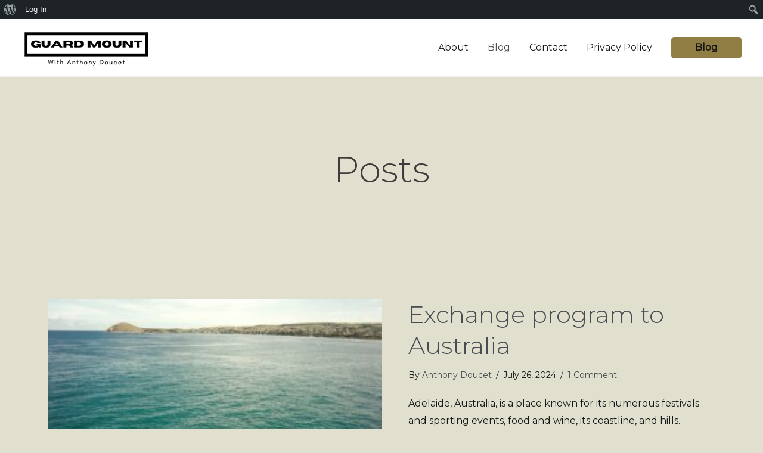

--- FILE ---
content_type: text/html; charset=UTF-8
request_url: https://guardmount.com/blog/
body_size: 16903
content:
<!DOCTYPE html>
<html lang="en-US">
<head>
<meta charset="UTF-8">
<meta name="viewport" content="width=device-width, initial-scale=1">
<link rel="profile" href="https://gmpg.org/xfn/11">

<meta name='robots' content='index, follow, max-image-preview:large, max-snippet:-1, max-video-preview:-1' />

	<!-- This site is optimized with the Yoast SEO plugin v24.1 - https://yoast.com/wordpress/plugins/seo/ -->
	<title>Blog - GuardMount With Anthony Doucet</title>
	<link rel="canonical" href="https://guardmount.com/blog/" class="yoast-seo-meta-tag" />
	<link rel="next" href="https://guardmount.com/blog/page/2/" class="yoast-seo-meta-tag" />
	<meta property="og:locale" content="en_US" class="yoast-seo-meta-tag" />
	<meta property="og:type" content="article" class="yoast-seo-meta-tag" />
	<meta property="og:title" content="Blog - GuardMount With Anthony Doucet" class="yoast-seo-meta-tag" />
	<meta property="og:description" content="Leaders of Leaders One of the biggest goals of a leader is to train and develop other leaders. This goal ultimately creates a culture that coaches and develops people to achieve their goals. Effective leaders know how to accomplish task, meet deadlines, and/or mission sets, while at the same time taking care of their people. &hellip; Exchange program to Australia Read More &raquo;" class="yoast-seo-meta-tag" />
	<meta property="og:url" content="https://guardmount.com/blog/" class="yoast-seo-meta-tag" />
	<meta property="og:site_name" content="GuardMount With Anthony Doucet" class="yoast-seo-meta-tag" />
	<meta property="og:image" content="https://guardmount.com/wp-content/uploads/2020/05/Riechert-and-I-.jpg" class="yoast-seo-meta-tag" />
	<meta property="og:image:width" content="469" class="yoast-seo-meta-tag" />
	<meta property="og:image:height" content="352" class="yoast-seo-meta-tag" />
	<meta property="og:image:type" content="image/jpeg" class="yoast-seo-meta-tag" />
	<meta name="twitter:card" content="summary_large_image" class="yoast-seo-meta-tag" />
	<script type="application/ld+json" class="yoast-schema-graph">{"@context":"https://schema.org","@graph":[{"@type":["WebPage","CollectionPage"],"@id":"https://guardmount.com/blog/","url":"https://guardmount.com/blog/","name":"Blog - GuardMount With Anthony Doucet","isPartOf":{"@id":"https://guardmount.com/#website"},"datePublished":"2020-08-21T12:40:39+00:00","dateModified":"2020-12-19T16:10:39+00:00","breadcrumb":{"@id":"https://guardmount.com/blog/#breadcrumb"},"inLanguage":"en-US"},{"@type":"BreadcrumbList","@id":"https://guardmount.com/blog/#breadcrumb","itemListElement":[{"@type":"ListItem","position":1,"name":"Home","item":"https://guardmount.com/"},{"@type":"ListItem","position":2,"name":"Blog"}]},{"@type":"WebSite","@id":"https://guardmount.com/#website","url":"https://guardmount.com/","name":"GuardMount With Anthony Doucet","description":"No-Limit Mindset","publisher":{"@id":"https://guardmount.com/#organization"},"potentialAction":[{"@type":"SearchAction","target":{"@type":"EntryPoint","urlTemplate":"https://guardmount.com/?s={search_term_string}"},"query-input":{"@type":"PropertyValueSpecification","valueRequired":true,"valueName":"search_term_string"}}],"inLanguage":"en-US"},{"@type":"Organization","@id":"https://guardmount.com/#organization","name":"GuardMount With Anthony Doucet","url":"https://guardmount.com/","logo":{"@type":"ImageObject","inLanguage":"en-US","@id":"https://guardmount.com/#/schema/logo/image/","url":"https://guardmount.com/wp-content/uploads/2020/08/Guard-Mount-logo-black-250px.png","contentUrl":"https://guardmount.com/wp-content/uploads/2020/08/Guard-Mount-logo-black-250px.png","width":250,"height":62,"caption":"GuardMount With Anthony Doucet"},"image":{"@id":"https://guardmount.com/#/schema/logo/image/"}}]}</script>
	<!-- / Yoast SEO plugin. -->


<link rel='dns-prefetch' href='//fonts.googleapis.com' />
<link rel="alternate" type="application/rss+xml" title="GuardMount With Anthony Doucet &raquo; Feed" href="https://guardmount.com/feed/" />
<link rel="alternate" type="application/rss+xml" title="GuardMount With Anthony Doucet &raquo; Comments Feed" href="https://guardmount.com/comments/feed/" />
<style id='wp-img-auto-sizes-contain-inline-css'>
img:is([sizes=auto i],[sizes^="auto," i]){contain-intrinsic-size:3000px 1500px}
/*# sourceURL=wp-img-auto-sizes-contain-inline-css */
</style>
<link rel='stylesheet' id='dashicons-css' href='https://guardmount.com/wp-includes/css/dashicons.min.css?ver=6.9' media='all' />
<link rel='stylesheet' id='admin-bar-css' href='https://guardmount.com/wp-includes/css/admin-bar.min.css?ver=6.9' media='all' />
<style id='admin-bar-inline-css'>

		@media screen { html { margin-top: 32px !important; } }
		@media screen and ( max-width: 782px ) { html { margin-top: 46px !important; } }
	
@media print { #wpadminbar { display:none; } }
#wp-admin-bar-fl-builder-frontend-edit-link .ab-icon:before { content: "\f116" !important; top: 2px; margin-right: 3px; }
/*# sourceURL=admin-bar-inline-css */
</style>
<link rel='stylesheet' id='astra-theme-css-css' href='https://guardmount.com/wp-content/themes/astra/assets/css/minified/style.min.css?ver=3.2.0' media='all' />
<style id='astra-theme-css-inline-css'>
html{font-size:100%;}a,.page-title{color:#474e53;}a:hover,a:focus{color:#000000;}body,button,input,select,textarea,.ast-button,.ast-custom-button{font-family:'Montserrat',sans-serif;font-weight:400;font-size:16px;font-size:1rem;}blockquote{color:#000000;}h1,.entry-content h1,.entry-content h1 a,h2,.entry-content h2,.entry-content h2 a,h3,.entry-content h3,.entry-content h3 a,h4,.entry-content h4,.entry-content h4 a,h5,.entry-content h5,.entry-content h5 a,h6,.entry-content h6,.entry-content h6 a,.site-title,.site-title a{font-family:'Montserrat',sans-serif;font-weight:300;}.site-title{font-size:35px;font-size:2.1875rem;}header .custom-logo-link img{max-width:250px;}.astra-logo-svg{width:250px;}.ast-archive-description .ast-archive-title{font-size:40px;font-size:2.5rem;}.site-header .site-description{font-size:15px;font-size:0.9375rem;}.entry-title{font-size:30px;font-size:1.875rem;}h1,.entry-content h1,.entry-content h1 a{font-size:60px;font-size:3.75rem;font-family:'Montserrat',sans-serif;}h2,.entry-content h2,.entry-content h2 a{font-size:40px;font-size:2.5rem;font-family:'Montserrat',sans-serif;}h3,.entry-content h3,.entry-content h3 a{font-size:21px;font-size:1.3125rem;font-family:'Montserrat',sans-serif;}h4,.entry-content h4,.entry-content h4 a{font-size:20px;font-size:1.25rem;}h5,.entry-content h5,.entry-content h5 a{font-size:16px;font-size:1rem;}h6,.entry-content h6,.entry-content h6 a{font-size:12px;font-size:0.75rem;}.ast-single-post .entry-title,.page-title{font-size:30px;font-size:1.875rem;}::selection{background-color:#6b695d;color:#ffffff;}body,h1,.entry-title a,.entry-content h1,.entry-content h1 a,h2,.entry-content h2,.entry-content h2 a,h3,.entry-content h3,.entry-content h3 a,h4,.entry-content h4,.entry-content h4 a,h5,.entry-content h5,.entry-content h5 a,h6,.entry-content h6,.entry-content h6 a{color:#161718;}.tagcloud a:hover,.tagcloud a:focus,.tagcloud a.current-item{color:#ffffff;border-color:#474e53;background-color:#474e53;}input:focus,input[type="text"]:focus,input[type="email"]:focus,input[type="url"]:focus,input[type="password"]:focus,input[type="reset"]:focus,input[type="search"]:focus,textarea:focus{border-color:#474e53;}input[type="radio"]:checked,input[type=reset],input[type="checkbox"]:checked,input[type="checkbox"]:hover:checked,input[type="checkbox"]:focus:checked,input[type=range]::-webkit-slider-thumb{border-color:#474e53;background-color:#474e53;box-shadow:none;}.site-footer a:hover + .post-count,.site-footer a:focus + .post-count{background:#474e53;border-color:#474e53;}.single .nav-links .nav-previous,.single .nav-links .nav-next{color:#474e53;}.entry-meta,.entry-meta *{line-height:1.45;color:#474e53;}.entry-meta a:hover,.entry-meta a:hover *,.entry-meta a:focus,.entry-meta a:focus *,.page-links > .page-link,.page-links .page-link:hover,.post-navigation a:hover{color:#000000;}.widget-title{font-size:22px;font-size:1.375rem;color:#161718;}#cat option,.secondary .calendar_wrap thead a,.secondary .calendar_wrap thead a:visited{color:#474e53;}.secondary .calendar_wrap #today,.ast-progress-val span{background:#474e53;}.secondary a:hover + .post-count,.secondary a:focus + .post-count{background:#474e53;border-color:#474e53;}.calendar_wrap #today > a{color:#ffffff;}.page-links .page-link,.single .post-navigation a{color:#474e53;}.ast-header-break-point .main-header-bar .ast-button-wrap .menu-toggle{border-radius:76px;}.ast-pagination{padding-top:1.5em;text-align:center;}.ast-pagination .next.page-numbers{display:inherit;float:none;}.ast-pagination a{color:#474e53;}.ast-pagination a:hover,.ast-pagination a:focus,.ast-pagination > span:hover:not(.dots),.ast-pagination > span.current{color:#000000;}.main-header-menu .menu-link,.ast-header-custom-item a{color:#161718;}.main-header-menu .menu-item:hover > .menu-link,.main-header-menu .menu-item:hover > .ast-menu-toggle,.main-header-menu .ast-masthead-custom-menu-items a:hover,.main-header-menu .menu-item.focus > .menu-link,.main-header-menu .menu-item.focus > .ast-menu-toggle,.main-header-menu .current-menu-item > .menu-link,.main-header-menu .current-menu-ancestor > .menu-link,.main-header-menu .current-menu-item > .ast-menu-toggle,.main-header-menu .current-menu-ancestor > .ast-menu-toggle{color:#474e53;}.ast-header-break-point .ast-mobile-menu-buttons-minimal.menu-toggle{background:transparent;color:#405c40;}.ast-header-break-point .ast-mobile-menu-buttons-outline.menu-toggle{background:transparent;border:1px solid #405c40;color:#405c40;}.ast-header-break-point .ast-mobile-menu-buttons-fill.menu-toggle{background:#405c40;color:#ffffff;}.ast-small-footer{color:#000000;}.ast-small-footer > .ast-footer-overlay{background-color:#ffffff;;}.ast-small-footer a{color:#075aae;}.ast-small-footer a:hover{color:#000000;}.footer-adv .footer-adv-overlay{border-top-style:solid;border-top-color:#7a7a7a;}.footer-adv .widget-title,.footer-adv .widget-title a{color:#424756;}.footer-adv{color:#424756;}.footer-adv a{color:#675645;}.footer-adv .tagcloud a:hover,.footer-adv .tagcloud a.current-item{border-color:#675645;background-color:#675645;}.footer-adv .calendar_wrap #today,.footer-adv a:hover + .post-count{background-color:#675645;}.footer-adv-overlay{background-color:#f0efe5;;}.post-navigation a,.ast-pagination .prev.page-numbers,.ast-pagination .next.page-numbers {padding: 0 1.5em;height: 2.33333em;line-height: calc(2.33333em - 3px);}.post-navigation a {background: transparent;font-size: 16px;font-size: 1.06666rem;}.ast-pagination {display: inline-block;width: 100%;padding-top: 2em;}.ast-pagination .page-numbers {display: inline-block;width: 2.33333em;height: 2.33333em;font-size: 16px;font-size: 1.06666rem;line-height: calc(2.33333em - 3px);text-align: center;}.ast-pagination .nav-links {display: inline-block;width: 100%;}@media (max-width: 420px) {.ast-pagination .prev.page-numbers,.ast-pagination .next.page-numbers {width: 100%;text-align: center;margin: 0;}}.ast-pagination .prev.page-numbers,.ast-pagination .prev.page-numbers:visited,.ast-pagination .prev.page-numbers:focus,.ast-pagination .next.page-numbers,.ast-pagination .next.page-numbers:visited,.ast-pagination .next.page-numbers:focus {display: inline-block;width: auto;}.ast-pagination .prev.page-numbers.dots,.ast-pagination .prev.page-numbers.dots:hover,.ast-pagination .prev.page-numbers.dots:focus,.ast-pagination .prev.page-numbers:visited.dots,.ast-pagination .prev.page-numbers:visited.dots:hover,.ast-pagination .prev.page-numbers:visited.dots:focus,.ast-pagination .prev.page-numbers:focus.dots,.ast-pagination .prev.page-numbers:focus.dots:hover,.ast-pagination .prev.page-numbers:focus.dots:focus,.ast-pagination .next.page-numbers.dots,.ast-pagination .next.page-numbers.dots:hover,.ast-pagination .next.page-numbers.dots:focus,.ast-pagination .next.page-numbers:visited.dots,.ast-pagination .next.page-numbers:visited.dots:hover,.ast-pagination .next.page-numbers:visited.dots:focus,.ast-pagination .next.page-numbers:focus.dots,.ast-pagination .next.page-numbers:focus.dots:hover,.ast-pagination .next.page-numbers:focus.dots:focus {border: 2px solid #eaeaea;background: transparent;}.ast-pagination .prev.page-numbers.dots,.ast-pagination .prev.page-numbers:visited.dots,.ast-pagination .prev.page-numbers:focus.dots,.ast-pagination .next.page-numbers.dots,.ast-pagination .next.page-numbers:visited.dots,.ast-pagination .next.page-numbers:focus.dots {cursor: default;}@media (max-width: 768px) {.ast-pagination .prev_next {display: inline-block;width: 100%;}}.ast-pagination .prev_next .next .ast-right-arrow,.ast-pagination .prev_next .prev .ast-left-arrow {font-size: 1em;line-height: 1em;}@media (min-width: 993px) {.ast-pagination {padding-left: 3.33333em;padding-right: 3.33333em;}}@media (min-width: 769px) {.ast-pagination .prev.page-numbers.next,.ast-pagination .prev.page-numbers:visited.next,.ast-pagination .prev.page-numbers:focus.next,.ast-pagination .next.page-numbers.next,.ast-pagination .next.page-numbers:visited.next,.ast-pagination .next.page-numbers:focus.next {margin-right: 0;}}.ast-pagination .next.page-numbers {float: right;text-align: right;}@media (max-width: 768px) {.ast-pagination .next.page-numbers .page-navigation {padding-right: 0;}}@media (min-width: 769px) {.ast-pagination .prev_next {float: right;}}.wp-block-buttons.aligncenter{justify-content:center;}@media (max-width:782px){.entry-content .wp-block-columns .wp-block-column{margin-left:0px;}}@media (max-width:768px){.ast-separate-container .ast-article-post,.ast-separate-container .ast-article-single{padding:1.5em 2.14em;}.ast-separate-container #primary,.ast-separate-container #secondary{padding:1.5em 0;}#primary,#secondary{padding:1.5em 0;margin:0;}.ast-left-sidebar #content > .ast-container{display:flex;flex-direction:column-reverse;width:100%;}.ast-author-box img.avatar{margin:20px 0 0 0;}}@media (max-width:768px){.ast-pagination .prev.page-numbers{padding-left:.5em;}.ast-pagination .next.page-numbers{padding-right:.5em;}}@media (max-width:768px){.ast-right-sidebar #primary{padding-right:0;}}@media (min-width:769px){.ast-separate-container.ast-right-sidebar #primary,.ast-separate-container.ast-left-sidebar #primary{border:0;}.search-no-results.ast-separate-container #primary{margin-bottom:4em;}}@media (min-width:769px){.ast-right-sidebar #primary{border-right:1px solid #eee;}.ast-left-sidebar #primary{border-left:1px solid #eee;}}.elementor-button-wrapper .elementor-button{border-style:solid;border-top-width:0px;border-right-width:0px;border-left-width:0px;border-bottom-width:0px;}body .elementor-button.elementor-size-sm,body .elementor-button.elementor-size-xs,body .elementor-button.elementor-size-md,body .elementor-button.elementor-size-lg,body .elementor-button.elementor-size-xl,body .elementor-button{border-radius:5px;padding-top:10px;padding-right:40px;padding-bottom:10px;padding-left:40px;}.elementor-button-wrapper .elementor-button{border-color:#917e44;background-color:#917e44;}.elementor-button-wrapper .elementor-button:hover,.elementor-button-wrapper .elementor-button:focus{color:#ffffff;background-color:#131b22;border-color:#131b22;}.wp-block-button .wp-block-button__link,.elementor-button-wrapper .elementor-button,.elementor-button-wrapper .elementor-button:visited{color:#151414;}.elementor-button-wrapper .elementor-button{font-family:inherit;font-weight:800;line-height:1;}body .elementor-button.elementor-size-sm,body .elementor-button.elementor-size-xs,body .elementor-button.elementor-size-md,body .elementor-button.elementor-size-lg,body .elementor-button.elementor-size-xl,body .elementor-button{font-size:16px;font-size:1rem;}.wp-block-button .wp-block-button__link{border-style:solid;border-top-width:0px;border-right-width:0px;border-left-width:0px;border-bottom-width:0px;border-color:#917e44;background-color:#917e44;color:#151414;font-family:inherit;font-weight:800;line-height:1;font-size:16px;font-size:1rem;border-radius:5px;padding-top:10px;padding-right:40px;padding-bottom:10px;padding-left:40px;}.wp-block-button .wp-block-button__link:hover,.wp-block-button .wp-block-button__link:focus{color:#ffffff;background-color:#131b22;border-color:#131b22;}.menu-toggle,button,.ast-button,.ast-custom-button,.button,input#submit,input[type="button"],input[type="submit"],input[type="reset"]{border-style:solid;border-top-width:0px;border-right-width:0px;border-left-width:0px;border-bottom-width:0px;color:#151414;border-color:#917e44;background-color:#917e44;border-radius:5px;padding-top:10px;padding-right:40px;padding-bottom:10px;padding-left:40px;font-family:inherit;font-weight:800;font-size:16px;font-size:1rem;line-height:1;}button:focus,.menu-toggle:hover,button:hover,.ast-button:hover,.ast-custom-button:hover .button:hover,.ast-custom-button:hover ,input[type=reset]:hover,input[type=reset]:focus,input#submit:hover,input#submit:focus,input[type="button"]:hover,input[type="button"]:focus,input[type="submit"]:hover,input[type="submit"]:focus{color:#ffffff;background-color:#131b22;border-color:#131b22;}@media (min-width:768px){.ast-container{max-width:100%;}}@media (min-width:544px){.ast-container{max-width:100%;}}@media (max-width:544px){.ast-separate-container .ast-article-post,.ast-separate-container .ast-article-single{padding:1.5em 1em;}.ast-separate-container #content .ast-container{padding-left:0.54em;padding-right:0.54em;}.ast-separate-container .ast-archive-description{padding:1.5em 1em;}.ast-search-menu-icon.ast-dropdown-active .search-field{width:170px;}}@media (max-width:768px){.ast-mobile-header-stack .main-header-bar .ast-search-menu-icon{display:inline-block;}.ast-header-break-point.ast-header-custom-item-outside .ast-mobile-header-stack .main-header-bar .ast-search-icon{margin:0;}}.footer-adv .tagcloud a:hover,.footer-adv .tagcloud a.current-item{color:#ffffff;}.footer-adv .calendar_wrap #today{color:#ffffff;}body,.ast-separate-container{background-color:#e1e0ce;;background-image:none;;}@media (max-width:768px){.ast-archive-description .ast-archive-title{font-size:40px;}.entry-title{font-size:30px;}h1,.entry-content h1,.entry-content h1 a{font-size:35px;}h2,.entry-content h2,.entry-content h2 a{font-size:25px;}h3,.entry-content h3,.entry-content h3 a{font-size:20px;}.ast-single-post .entry-title,.page-title{font-size:30px;}}@media (max-width:544px){.ast-archive-description .ast-archive-title{font-size:40px;}.entry-title{font-size:30px;}h1,.entry-content h1,.entry-content h1 a{font-size:30px;}h2,.entry-content h2,.entry-content h2 a{font-size:25px;}h3,.entry-content h3,.entry-content h3 a{font-size:20px;}.ast-single-post .entry-title,.page-title{font-size:30px;}.ast-header-break-point .site-branding img,.ast-header-break-point .custom-logo-link img{max-width:140px;}.astra-logo-svg{width:140px;}.ast-header-break-point .site-logo-img .custom-mobile-logo-link img{max-width:140px;}}@media (max-width:768px){html{font-size:91.2%;}}@media (max-width:544px){html{font-size:91.2%;}}@media (min-width:769px){.ast-container{max-width:1700px;}}@font-face {font-family: "Astra";src: url(https://guardmount.com/wp-content/themes/astra/assets/fonts/astra.woff) format("woff"),url(https://guardmount.com/wp-content/themes/astra/assets/fonts/astra.ttf) format("truetype"),url(https://guardmount.com/wp-content/themes/astra/assets/fonts/astra.svg#astra) format("svg");font-weight: normal;font-style: normal;font-display: fallback;}@media (max-width:921px) {.main-header-bar .main-header-bar-navigation{display:none;}}@media (min-width:769px){.single-post .site-content > .ast-container{max-width:1200px;}}.ast-desktop .main-header-menu.submenu-with-border .sub-menu,.ast-desktop .main-header-menu.submenu-with-border .astra-full-megamenu-wrapper{border-color:#eaeaea;}.ast-desktop .main-header-menu.submenu-with-border .sub-menu{border-top-width:1px;border-right-width:1px;border-left-width:1px;border-bottom-width:1px;border-style:solid;}.ast-desktop .main-header-menu.submenu-with-border .sub-menu .sub-menu{top:-1px;}.ast-desktop .main-header-menu.submenu-with-border .sub-menu .menu-link,.ast-desktop .main-header-menu.submenu-with-border .children .menu-link{border-bottom-width:1px;border-style:solid;border-color:#eaeaea;}@media (min-width:769px){.main-header-menu .sub-menu .menu-item.ast-left-align-sub-menu:hover > .sub-menu,.main-header-menu .sub-menu .menu-item.ast-left-align-sub-menu.focus > .sub-menu{margin-left:-2px;}}.ast-small-footer{border-top-style:solid;border-top-width:1px;border-top-color:#f2f2f2;}.ast-small-footer-wrap{text-align:center;}.ast-breadcrumbs .trail-browse,.ast-breadcrumbs .trail-items,.ast-breadcrumbs .trail-items li{display:inline-block;margin:0;padding:0;border:none;background:inherit;text-indent:0;}.ast-breadcrumbs .trail-browse{font-size:inherit;font-style:inherit;font-weight:inherit;color:inherit;}.ast-breadcrumbs .trail-items{list-style:none;}.trail-items li::after{padding:0 0.3em;content:"\00bb";}.trail-items li:last-of-type::after{display:none;}.trail-items li::after{content:"\00bb";}.ast-breadcrumbs-wrapper,.ast-breadcrumbs-wrapper a{font-family:inherit;font-weight:inherit;}.ast-default-menu-enable.ast-main-header-nav-open.ast-header-break-point .main-header-bar.ast-header-breadcrumb,.ast-main-header-nav-open .main-header-bar.ast-header-breadcrumb{padding-top:1em;padding-bottom:1em;}.ast-header-break-point .main-header-bar.ast-header-breadcrumb{border-bottom-width:1px;border-bottom-color:#eaeaea;border-bottom-style:solid;}.ast-breadcrumbs-wrapper{line-height:1.4;}.ast-breadcrumbs-wrapper .rank-math-breadcrumb p{margin-bottom:0px;}.ast-breadcrumbs-wrapper{display:block;width:100%;}h1,.entry-content h1,h2,.entry-content h2,h3,.entry-content h3,h4,.entry-content h4,h5,.entry-content h5,h6,.entry-content h6{color:#413c3c;}.ast-header-break-point .main-header-bar{border-bottom-width:1px;border-bottom-color:#f2f2f2;}@media (min-width:769px){.main-header-bar{border-bottom-width:1px;border-bottom-color:#f2f2f2;}}.ast-flex{-webkit-align-content:center;-ms-flex-line-pack:center;align-content:center;-webkit-box-align:center;-webkit-align-items:center;-moz-box-align:center;-ms-flex-align:center;align-items:center;}.main-header-bar{padding:1em 0;}.ast-site-identity{padding:0;}.header-main-layout-1 .ast-flex.main-header-container, .header-main-layout-3 .ast-flex.main-header-container{-webkit-align-content:center;-ms-flex-line-pack:center;align-content:center;-webkit-box-align:center;-webkit-align-items:center;-moz-box-align:center;-ms-flex-align:center;align-items:center;}.header-main-layout-1 .ast-flex.main-header-container, .header-main-layout-3 .ast-flex.main-header-container{-webkit-align-content:center;-ms-flex-line-pack:center;align-content:center;-webkit-box-align:center;-webkit-align-items:center;-moz-box-align:center;-ms-flex-align:center;align-items:center;}
/*# sourceURL=astra-theme-css-inline-css */
</style>
<link rel='stylesheet' id='astra-google-fonts-css' href='//fonts.googleapis.com/css?family=Montserrat%3A400%2C%2C300&#038;display=fallback&#038;ver=3.2.0' media='all' />
<style id='wp-emoji-styles-inline-css'>

	img.wp-smiley, img.emoji {
		display: inline !important;
		border: none !important;
		box-shadow: none !important;
		height: 1em !important;
		width: 1em !important;
		margin: 0 0.07em !important;
		vertical-align: -0.1em !important;
		background: none !important;
		padding: 0 !important;
	}
/*# sourceURL=wp-emoji-styles-inline-css */
</style>
<style id='wp-block-library-inline-css'>
:root{--wp-block-synced-color:#7a00df;--wp-block-synced-color--rgb:122,0,223;--wp-bound-block-color:var(--wp-block-synced-color);--wp-editor-canvas-background:#ddd;--wp-admin-theme-color:#007cba;--wp-admin-theme-color--rgb:0,124,186;--wp-admin-theme-color-darker-10:#006ba1;--wp-admin-theme-color-darker-10--rgb:0,107,160.5;--wp-admin-theme-color-darker-20:#005a87;--wp-admin-theme-color-darker-20--rgb:0,90,135;--wp-admin-border-width-focus:2px}@media (min-resolution:192dpi){:root{--wp-admin-border-width-focus:1.5px}}.wp-element-button{cursor:pointer}:root .has-very-light-gray-background-color{background-color:#eee}:root .has-very-dark-gray-background-color{background-color:#313131}:root .has-very-light-gray-color{color:#eee}:root .has-very-dark-gray-color{color:#313131}:root .has-vivid-green-cyan-to-vivid-cyan-blue-gradient-background{background:linear-gradient(135deg,#00d084,#0693e3)}:root .has-purple-crush-gradient-background{background:linear-gradient(135deg,#34e2e4,#4721fb 50%,#ab1dfe)}:root .has-hazy-dawn-gradient-background{background:linear-gradient(135deg,#faaca8,#dad0ec)}:root .has-subdued-olive-gradient-background{background:linear-gradient(135deg,#fafae1,#67a671)}:root .has-atomic-cream-gradient-background{background:linear-gradient(135deg,#fdd79a,#004a59)}:root .has-nightshade-gradient-background{background:linear-gradient(135deg,#330968,#31cdcf)}:root .has-midnight-gradient-background{background:linear-gradient(135deg,#020381,#2874fc)}:root{--wp--preset--font-size--normal:16px;--wp--preset--font-size--huge:42px}.has-regular-font-size{font-size:1em}.has-larger-font-size{font-size:2.625em}.has-normal-font-size{font-size:var(--wp--preset--font-size--normal)}.has-huge-font-size{font-size:var(--wp--preset--font-size--huge)}.has-text-align-center{text-align:center}.has-text-align-left{text-align:left}.has-text-align-right{text-align:right}.has-fit-text{white-space:nowrap!important}#end-resizable-editor-section{display:none}.aligncenter{clear:both}.items-justified-left{justify-content:flex-start}.items-justified-center{justify-content:center}.items-justified-right{justify-content:flex-end}.items-justified-space-between{justify-content:space-between}.screen-reader-text{border:0;clip-path:inset(50%);height:1px;margin:-1px;overflow:hidden;padding:0;position:absolute;width:1px;word-wrap:normal!important}.screen-reader-text:focus{background-color:#ddd;clip-path:none;color:#444;display:block;font-size:1em;height:auto;left:5px;line-height:normal;padding:15px 23px 14px;text-decoration:none;top:5px;width:auto;z-index:100000}html :where(.has-border-color){border-style:solid}html :where([style*=border-top-color]){border-top-style:solid}html :where([style*=border-right-color]){border-right-style:solid}html :where([style*=border-bottom-color]){border-bottom-style:solid}html :where([style*=border-left-color]){border-left-style:solid}html :where([style*=border-width]){border-style:solid}html :where([style*=border-top-width]){border-top-style:solid}html :where([style*=border-right-width]){border-right-style:solid}html :where([style*=border-bottom-width]){border-bottom-style:solid}html :where([style*=border-left-width]){border-left-style:solid}html :where(img[class*=wp-image-]){height:auto;max-width:100%}:where(figure){margin:0 0 1em}html :where(.is-position-sticky){--wp-admin--admin-bar--position-offset:var(--wp-admin--admin-bar--height,0px)}@media screen and (max-width:600px){html :where(.is-position-sticky){--wp-admin--admin-bar--position-offset:0px}}

/*# sourceURL=wp-block-library-inline-css */
</style><style id='global-styles-inline-css'>
:root{--wp--preset--aspect-ratio--square: 1;--wp--preset--aspect-ratio--4-3: 4/3;--wp--preset--aspect-ratio--3-4: 3/4;--wp--preset--aspect-ratio--3-2: 3/2;--wp--preset--aspect-ratio--2-3: 2/3;--wp--preset--aspect-ratio--16-9: 16/9;--wp--preset--aspect-ratio--9-16: 9/16;--wp--preset--color--black: #000000;--wp--preset--color--cyan-bluish-gray: #abb8c3;--wp--preset--color--white: #ffffff;--wp--preset--color--pale-pink: #f78da7;--wp--preset--color--vivid-red: #cf2e2e;--wp--preset--color--luminous-vivid-orange: #ff6900;--wp--preset--color--luminous-vivid-amber: #fcb900;--wp--preset--color--light-green-cyan: #7bdcb5;--wp--preset--color--vivid-green-cyan: #00d084;--wp--preset--color--pale-cyan-blue: #8ed1fc;--wp--preset--color--vivid-cyan-blue: #0693e3;--wp--preset--color--vivid-purple: #9b51e0;--wp--preset--gradient--vivid-cyan-blue-to-vivid-purple: linear-gradient(135deg,rgb(6,147,227) 0%,rgb(155,81,224) 100%);--wp--preset--gradient--light-green-cyan-to-vivid-green-cyan: linear-gradient(135deg,rgb(122,220,180) 0%,rgb(0,208,130) 100%);--wp--preset--gradient--luminous-vivid-amber-to-luminous-vivid-orange: linear-gradient(135deg,rgb(252,185,0) 0%,rgb(255,105,0) 100%);--wp--preset--gradient--luminous-vivid-orange-to-vivid-red: linear-gradient(135deg,rgb(255,105,0) 0%,rgb(207,46,46) 100%);--wp--preset--gradient--very-light-gray-to-cyan-bluish-gray: linear-gradient(135deg,rgb(238,238,238) 0%,rgb(169,184,195) 100%);--wp--preset--gradient--cool-to-warm-spectrum: linear-gradient(135deg,rgb(74,234,220) 0%,rgb(151,120,209) 20%,rgb(207,42,186) 40%,rgb(238,44,130) 60%,rgb(251,105,98) 80%,rgb(254,248,76) 100%);--wp--preset--gradient--blush-light-purple: linear-gradient(135deg,rgb(255,206,236) 0%,rgb(152,150,240) 100%);--wp--preset--gradient--blush-bordeaux: linear-gradient(135deg,rgb(254,205,165) 0%,rgb(254,45,45) 50%,rgb(107,0,62) 100%);--wp--preset--gradient--luminous-dusk: linear-gradient(135deg,rgb(255,203,112) 0%,rgb(199,81,192) 50%,rgb(65,88,208) 100%);--wp--preset--gradient--pale-ocean: linear-gradient(135deg,rgb(255,245,203) 0%,rgb(182,227,212) 50%,rgb(51,167,181) 100%);--wp--preset--gradient--electric-grass: linear-gradient(135deg,rgb(202,248,128) 0%,rgb(113,206,126) 100%);--wp--preset--gradient--midnight: linear-gradient(135deg,rgb(2,3,129) 0%,rgb(40,116,252) 100%);--wp--preset--font-size--small: 13px;--wp--preset--font-size--medium: 20px;--wp--preset--font-size--large: 36px;--wp--preset--font-size--x-large: 42px;--wp--preset--spacing--20: 0.44rem;--wp--preset--spacing--30: 0.67rem;--wp--preset--spacing--40: 1rem;--wp--preset--spacing--50: 1.5rem;--wp--preset--spacing--60: 2.25rem;--wp--preset--spacing--70: 3.38rem;--wp--preset--spacing--80: 5.06rem;--wp--preset--shadow--natural: 6px 6px 9px rgba(0, 0, 0, 0.2);--wp--preset--shadow--deep: 12px 12px 50px rgba(0, 0, 0, 0.4);--wp--preset--shadow--sharp: 6px 6px 0px rgba(0, 0, 0, 0.2);--wp--preset--shadow--outlined: 6px 6px 0px -3px rgb(255, 255, 255), 6px 6px rgb(0, 0, 0);--wp--preset--shadow--crisp: 6px 6px 0px rgb(0, 0, 0);}:where(.is-layout-flex){gap: 0.5em;}:where(.is-layout-grid){gap: 0.5em;}body .is-layout-flex{display: flex;}.is-layout-flex{flex-wrap: wrap;align-items: center;}.is-layout-flex > :is(*, div){margin: 0;}body .is-layout-grid{display: grid;}.is-layout-grid > :is(*, div){margin: 0;}:where(.wp-block-columns.is-layout-flex){gap: 2em;}:where(.wp-block-columns.is-layout-grid){gap: 2em;}:where(.wp-block-post-template.is-layout-flex){gap: 1.25em;}:where(.wp-block-post-template.is-layout-grid){gap: 1.25em;}.has-black-color{color: var(--wp--preset--color--black) !important;}.has-cyan-bluish-gray-color{color: var(--wp--preset--color--cyan-bluish-gray) !important;}.has-white-color{color: var(--wp--preset--color--white) !important;}.has-pale-pink-color{color: var(--wp--preset--color--pale-pink) !important;}.has-vivid-red-color{color: var(--wp--preset--color--vivid-red) !important;}.has-luminous-vivid-orange-color{color: var(--wp--preset--color--luminous-vivid-orange) !important;}.has-luminous-vivid-amber-color{color: var(--wp--preset--color--luminous-vivid-amber) !important;}.has-light-green-cyan-color{color: var(--wp--preset--color--light-green-cyan) !important;}.has-vivid-green-cyan-color{color: var(--wp--preset--color--vivid-green-cyan) !important;}.has-pale-cyan-blue-color{color: var(--wp--preset--color--pale-cyan-blue) !important;}.has-vivid-cyan-blue-color{color: var(--wp--preset--color--vivid-cyan-blue) !important;}.has-vivid-purple-color{color: var(--wp--preset--color--vivid-purple) !important;}.has-black-background-color{background-color: var(--wp--preset--color--black) !important;}.has-cyan-bluish-gray-background-color{background-color: var(--wp--preset--color--cyan-bluish-gray) !important;}.has-white-background-color{background-color: var(--wp--preset--color--white) !important;}.has-pale-pink-background-color{background-color: var(--wp--preset--color--pale-pink) !important;}.has-vivid-red-background-color{background-color: var(--wp--preset--color--vivid-red) !important;}.has-luminous-vivid-orange-background-color{background-color: var(--wp--preset--color--luminous-vivid-orange) !important;}.has-luminous-vivid-amber-background-color{background-color: var(--wp--preset--color--luminous-vivid-amber) !important;}.has-light-green-cyan-background-color{background-color: var(--wp--preset--color--light-green-cyan) !important;}.has-vivid-green-cyan-background-color{background-color: var(--wp--preset--color--vivid-green-cyan) !important;}.has-pale-cyan-blue-background-color{background-color: var(--wp--preset--color--pale-cyan-blue) !important;}.has-vivid-cyan-blue-background-color{background-color: var(--wp--preset--color--vivid-cyan-blue) !important;}.has-vivid-purple-background-color{background-color: var(--wp--preset--color--vivid-purple) !important;}.has-black-border-color{border-color: var(--wp--preset--color--black) !important;}.has-cyan-bluish-gray-border-color{border-color: var(--wp--preset--color--cyan-bluish-gray) !important;}.has-white-border-color{border-color: var(--wp--preset--color--white) !important;}.has-pale-pink-border-color{border-color: var(--wp--preset--color--pale-pink) !important;}.has-vivid-red-border-color{border-color: var(--wp--preset--color--vivid-red) !important;}.has-luminous-vivid-orange-border-color{border-color: var(--wp--preset--color--luminous-vivid-orange) !important;}.has-luminous-vivid-amber-border-color{border-color: var(--wp--preset--color--luminous-vivid-amber) !important;}.has-light-green-cyan-border-color{border-color: var(--wp--preset--color--light-green-cyan) !important;}.has-vivid-green-cyan-border-color{border-color: var(--wp--preset--color--vivid-green-cyan) !important;}.has-pale-cyan-blue-border-color{border-color: var(--wp--preset--color--pale-cyan-blue) !important;}.has-vivid-cyan-blue-border-color{border-color: var(--wp--preset--color--vivid-cyan-blue) !important;}.has-vivid-purple-border-color{border-color: var(--wp--preset--color--vivid-purple) !important;}.has-vivid-cyan-blue-to-vivid-purple-gradient-background{background: var(--wp--preset--gradient--vivid-cyan-blue-to-vivid-purple) !important;}.has-light-green-cyan-to-vivid-green-cyan-gradient-background{background: var(--wp--preset--gradient--light-green-cyan-to-vivid-green-cyan) !important;}.has-luminous-vivid-amber-to-luminous-vivid-orange-gradient-background{background: var(--wp--preset--gradient--luminous-vivid-amber-to-luminous-vivid-orange) !important;}.has-luminous-vivid-orange-to-vivid-red-gradient-background{background: var(--wp--preset--gradient--luminous-vivid-orange-to-vivid-red) !important;}.has-very-light-gray-to-cyan-bluish-gray-gradient-background{background: var(--wp--preset--gradient--very-light-gray-to-cyan-bluish-gray) !important;}.has-cool-to-warm-spectrum-gradient-background{background: var(--wp--preset--gradient--cool-to-warm-spectrum) !important;}.has-blush-light-purple-gradient-background{background: var(--wp--preset--gradient--blush-light-purple) !important;}.has-blush-bordeaux-gradient-background{background: var(--wp--preset--gradient--blush-bordeaux) !important;}.has-luminous-dusk-gradient-background{background: var(--wp--preset--gradient--luminous-dusk) !important;}.has-pale-ocean-gradient-background{background: var(--wp--preset--gradient--pale-ocean) !important;}.has-electric-grass-gradient-background{background: var(--wp--preset--gradient--electric-grass) !important;}.has-midnight-gradient-background{background: var(--wp--preset--gradient--midnight) !important;}.has-small-font-size{font-size: var(--wp--preset--font-size--small) !important;}.has-medium-font-size{font-size: var(--wp--preset--font-size--medium) !important;}.has-large-font-size{font-size: var(--wp--preset--font-size--large) !important;}.has-x-large-font-size{font-size: var(--wp--preset--font-size--x-large) !important;}
/*# sourceURL=global-styles-inline-css */
</style>

<style id='classic-theme-styles-inline-css'>
/*! This file is auto-generated */
.wp-block-button__link{color:#fff;background-color:#32373c;border-radius:9999px;box-shadow:none;text-decoration:none;padding:calc(.667em + 2px) calc(1.333em + 2px);font-size:1.125em}.wp-block-file__button{background:#32373c;color:#fff;text-decoration:none}
/*# sourceURL=/wp-includes/css/classic-themes.min.css */
</style>
<link rel='stylesheet' id='bp-admin-bar-css' href='https://guardmount.com/wp-content/plugins/buddypress/bp-core/css/admin-bar.min.css?ver=14.3.3' media='all' />
<link rel='stylesheet' id='font-awesome-5-css' href='https://guardmount.com/wp-content/plugins/bb-plugin/fonts/fontawesome/5.15.1/css/all.min.css?ver=2.4.2.3' media='all' />
<link rel='stylesheet' id='fl-builder-layout-bundle-429e2d592c8161555e68c8c4ed8a0c48-css' href='https://guardmount.com/wp-content/uploads/bb-plugin/cache/429e2d592c8161555e68c8c4ed8a0c48-layout-bundle.css?ver=2.4.2.3-1.3.3.1' media='all' />
<link rel='stylesheet' id='astra-child-theme-css-css' href='https://guardmount.com/wp-content/themes/astra-child/style.css?ver=1.0.0' media='all' />
<link rel='stylesheet' id='pp-animate-css' href='https://guardmount.com/wp-content/plugins/bbpowerpack/assets/css/animate.min.css?ver=3.5.1' media='all' />
<link rel='stylesheet' id='wp-block-paragraph-css' href='https://guardmount.com/wp-includes/blocks/paragraph/style.min.css?ver=6.9' media='all' />
<link rel='stylesheet' id='wp-block-list-css' href='https://guardmount.com/wp-includes/blocks/list/style.min.css?ver=6.9' media='all' />
<script src="https://guardmount.com/wp-includes/js/jquery/jquery.min.js?ver=3.7.1" id="jquery-core-js"></script>
<script src="https://guardmount.com/wp-includes/js/jquery/jquery-migrate.min.js?ver=3.4.1" id="jquery-migrate-js"></script>
<link rel="https://api.w.org/" href="https://guardmount.com/wp-json/" /><link rel="EditURI" type="application/rsd+xml" title="RSD" href="https://guardmount.com/xmlrpc.php?rsd" />
<meta name="generator" content="WordPress 6.9" />
<script type="text/javascript">var ajaxurl = "https://guardmount.com/wp-admin/admin-ajax.php";</script>		<script>
			var bb_powerpack = {
				ajaxurl: 'https://guardmount.com/wp-admin/admin-ajax.php'
			};
		</script>
		
	<script type="text/javascript">var ajaxurl = 'https://guardmount.com/wp-admin/admin-ajax.php';</script>

<!-- sitelink-search-box Schema optimized by Schema Pro --><script type="application/ld+json">{"@context":"https:\/\/schema.org","@type":"WebSite","name":"GuardMount With Anthony Doucet","url":"https:\/\/guardmount.com","potentialAction":[{"@type":"SearchAction","target":"https:\/\/guardmount.com\/?s={search_term_string}","query-input":"required name=search_term_string"}]}</script><!-- / sitelink-search-box Schema optimized by Schema Pro --><!-- breadcrumb Schema optimized by Schema Pro --><script type="application/ld+json">{"@context":"https:\/\/schema.org","@type":"BreadcrumbList","itemListElement":[{"@type":"ListItem","position":1,"item":{"@id":"https:\/\/guardmount.com\/","name":"Home"}},{"@type":"ListItem","position":2,"item":{"@id":"","name":"Blog"}}]}</script><!-- / breadcrumb Schema optimized by Schema Pro --><style>.recentcomments a{display:inline !important;padding:0 !important;margin:0 !important;}</style>			<style id="wpsp-style-frontend"></style>
			<link rel="icon" href="https://guardmount.com/wp-content/uploads/2020/08/cropped-Guard-Mount-512x512-1-32x32.jpg" sizes="32x32" />
<link rel="icon" href="https://guardmount.com/wp-content/uploads/2020/08/cropped-Guard-Mount-512x512-1-192x192.jpg" sizes="192x192" />
<link rel="apple-touch-icon" href="https://guardmount.com/wp-content/uploads/2020/08/cropped-Guard-Mount-512x512-1-180x180.jpg" />
<meta name="msapplication-TileImage" content="https://guardmount.com/wp-content/uploads/2020/08/cropped-Guard-Mount-512x512-1-270x270.jpg" />
</head>

<body itemtype='https://schema.org/Blog' itemscope='itemscope' class="bp-nouveau blog admin-bar no-customize-support wp-custom-logo wp-theme-astra wp-child-theme-astra-child wp-schema-pro-2.6.5 fl-theme-builder-archive ast-desktop ast-page-builder-template ast-no-sidebar astra-3.2.0 ast-header-custom-item-inside ast-replace-site-logo-transparent ast-inherit-site-logo-transparent">
		<div id="wpadminbar" class="nojq nojs">
						<div class="quicklinks" id="wp-toolbar" role="navigation" aria-label="Toolbar">
				<ul role='menu' id='wp-admin-bar-root-default' class="ab-top-menu"><li role='group' id='wp-admin-bar-wp-logo' class="menupop"><div class="ab-item ab-empty-item" tabindex="0" role="menuitem" aria-expanded="false"><span class="ab-icon" aria-hidden="true"></span><span class="screen-reader-text">About WordPress</span></div><div class="ab-sub-wrapper"><ul role='menu' id='wp-admin-bar-wp-logo-external' class="ab-sub-secondary ab-submenu"><li role='group' id='wp-admin-bar-wporg'><a class='ab-item' role="menuitem" href='https://wordpress.org/'>WordPress.org</a></li><li role='group' id='wp-admin-bar-documentation'><a class='ab-item' role="menuitem" href='https://wordpress.org/documentation/'>Documentation</a></li><li role='group' id='wp-admin-bar-learn'><a class='ab-item' role="menuitem" href='https://learn.wordpress.org/'>Learn WordPress</a></li><li role='group' id='wp-admin-bar-support-forums'><a class='ab-item' role="menuitem" href='https://wordpress.org/support/forums/'>Support</a></li><li role='group' id='wp-admin-bar-feedback'><a class='ab-item' role="menuitem" href='https://wordpress.org/support/forum/requests-and-feedback'>Feedback</a></li></ul></div></li><li role='group' id='wp-admin-bar-bp-login'><a class='ab-item' role="menuitem" href='https://guardmount.com/wp-login.php?redirect_to=https%3A%2F%2Fguardmount.com%2Fblog%2F'>Log In</a></li></ul><ul role='menu' id='wp-admin-bar-top-secondary' class="ab-top-secondary ab-top-menu"><li role='group' id='wp-admin-bar-search' class="admin-bar-search"><div class="ab-item ab-empty-item" tabindex="-1" role="menuitem"><form action="https://guardmount.com/" method="get" id="adminbarsearch"><input class="adminbar-input" name="s" id="adminbar-search" type="text" value="" maxlength="150" /><label for="adminbar-search" class="screen-reader-text">Search</label><input type="submit" class="adminbar-button" value="Search" /></form></div></li></ul>			</div>
		</div>

		<div 
class="hfeed site" id="page">
	<a class="skip-link screen-reader-text" href="#content">Skip to content</a>
			<header
		class="site-header header-main-layout-1 ast-primary-menu-enabled ast-menu-toggle-icon ast-mobile-header-stack" id="masthead" itemtype="https://schema.org/WPHeader" itemscope="itemscope" itemid="#masthead"		>
			
<div class="main-header-bar-wrap">
	<div class="main-header-bar">
				<div class="ast-container">

			<div class="ast-flex main-header-container">
				
		<div class="site-branding">
			<div
			class="ast-site-identity" itemtype="https://schema.org/Organization" itemscope="itemscope"			>
				<span class="site-logo-img"><a href="https://guardmount.com/" class="custom-logo-link" rel="home"><img width="250" height="62" src="https://guardmount.com/wp-content/uploads/2020/08/Guard-Mount-logo-black-250px.png" class="custom-logo" alt="Guard Mount with Anthony Doucet" decoding="async" srcset="https://guardmount.com/wp-content/uploads/2020/08/Guard-Mount-logo-black-250px.png 1x, https://guardmount.com/wp-content/uploads/2020/08/Guard-Mount-logo-black-500px.png 2x" /></a></span>			</div>
		</div>

		<!-- .site-branding -->
				<div class="ast-mobile-menu-buttons">

			
					<div class="ast-button-wrap">
			<button type="button" class="menu-toggle main-header-menu-toggle  ast-mobile-menu-buttons-fill "  aria-controls='primary-menu' aria-expanded='false'>
				<span class="screen-reader-text">Main Menu</span>
				<span class="menu-toggle-icon"></span>
							</button>
		</div>
			
			
		</div>
			<div class="ast-main-header-bar-alignment"><div class="main-header-bar-navigation"><nav class="ast-flex-grow-1 navigation-accessibility" id="site-navigation" aria-label="Site Navigation" itemtype="https://schema.org/SiteNavigationElement" itemscope="itemscope"><div class="main-navigation"><ul id="primary-menu" class="main-header-menu ast-nav-menu ast-flex ast-justify-content-flex-end  submenu-with-border"><li id="menu-item-1611" class="menu-item menu-item-type-post_type menu-item-object-page menu-item-1611"><a href="https://guardmount.com/about/" class="menu-link">About</a></li>
<li id="menu-item-1612" class="menu-item menu-item-type-post_type menu-item-object-page current-menu-item page_item page-item-314 current_page_item current_page_parent menu-item-1612"><a href="https://guardmount.com/blog/" aria-current="page" class="menu-link">Blog</a></li>
<li id="menu-item-1613" class="menu-item menu-item-type-post_type menu-item-object-page menu-item-1613"><a href="https://guardmount.com/contact/" class="menu-link">Contact</a></li>
<li id="menu-item-1610" class="menu-item menu-item-type-post_type menu-item-object-page menu-item-privacy-policy menu-item-1610"><a rel="privacy-policy" href="https://guardmount.com/privacy-policy/" class="menu-link">Privacy Policy</a></li>
			<li class="ast-masthead-custom-menu-items button-custom-menu-item">
				<a class="ast-custom-button-link" href="https://guardmount.com/blog" target="_self" ><div class=ast-button>Blog</div></a><a class="menu-link" href="https://guardmount.com/blog" target="_self" >Blog</a>			</li>
			</ul></div></nav></div></div>			</div><!-- Main Header Container -->
		</div><!-- ast-row -->
			</div> <!-- Main Header Bar -->
</div> <!-- Main Header Bar Wrap -->
		</header><!-- #masthead -->
			<div id="content" class="site-content">
		<div class="ast-container">
					
			<div id="primary" class="content-area primary">
			<div class="fl-builder-content fl-builder-content-123 fl-builder-global-templates-locked" data-post-id="123"><div class="fl-row fl-row-fixed-width fl-row-bg-none fl-node-5ef79ada707a5" data-node="5ef79ada707a5">
	<div class="fl-row-content-wrap">
		<div class="uabb-row-separator uabb-top-row-separator" >
</div>
						<div class="fl-row-content fl-row-fixed-width fl-node-content">
		
<div class="fl-col-group fl-node-5ef79ada707a6" data-node="5ef79ada707a6">
			<div class="fl-col fl-node-5ef79ada707a7" data-node="5ef79ada707a7">
	<div class="fl-col-content fl-node-content">
	<div class="fl-module fl-module-heading fl-node-5ef79ada707a4" data-node="5ef79ada707a4">
	<div class="fl-module-content fl-node-content">
		<h1 class="fl-heading">
		<span class="fl-heading-text">Posts</span>
	</h1>
	</div>
</div>
<div class="fl-module fl-module-separator fl-node-5ef79ada707a8" data-node="5ef79ada707a8">
	<div class="fl-module-content fl-node-content">
		<div class="fl-separator"></div>
	</div>
</div>
	</div>
</div>
	</div>
		</div>
	</div>
</div>
<div class="fl-row fl-row-fixed-width fl-row-bg-none fl-node-5ef79ada7079c" data-node="5ef79ada7079c">
	<div class="fl-row-content-wrap">
		<div class="uabb-row-separator uabb-top-row-separator" >
</div>
						<div class="fl-row-content fl-row-fixed-width fl-node-content">
		
<div class="fl-col-group fl-node-5ef79ada707a1" data-node="5ef79ada707a1">
			<div class="fl-col fl-node-5ef79ada707a2" data-node="5ef79ada707a2">
	<div class="fl-col-content fl-node-content">
	<div class="fl-module fl-module-post-grid fl-node-5ef79ada707a3" data-node="5ef79ada707a3">
	<div class="fl-module-content fl-node-content">
			<div class="fl-post-feed" itemscope="itemscope" itemtype="https://schema.org/Blog">
	<div class="fl-post-feed-post fl-post-feed-image-beside fl-post-align-left post-2275 post type-post status-publish format-standard has-post-thumbnail hentry category-leadership" itemscope itemtype="https://schema.org/BlogPosting">

	<meta itemscope itemprop="mainEntityOfPage" itemtype="https://schema.org/WebPage" itemid="https://guardmount.com/exchange-program-to-australia/" content="Exchange program to Australia" /><meta itemprop="datePublished" content="2024-07-26" /><meta itemprop="dateModified" content="2024-07-26" /><div itemprop="publisher" itemscope itemtype="https://schema.org/Organization"><meta itemprop="name" content="GuardMount With Anthony Doucet"><div itemprop="logo" itemscope itemtype="https://schema.org/ImageObject"><meta itemprop="url" content="https://guardmount.com/wp-content/uploads/2020/08/Guard-Mount-logo-black-250px.png"></div></div><div itemscope itemprop="author" itemtype="https://schema.org/Person"><meta itemprop="url" content="https://guardmount.com/author/anthony/" /><meta itemprop="name" content="Anthony Doucet" /></div><div itemscope itemprop="image" itemtype="https://schema.org/ImageObject"><meta itemprop="url" content="https://guardmount.com/wp-content/uploads/2024/07/Australia.jpg" /><meta itemprop="width" content="1179" /><meta itemprop="height" content="763" /></div><div itemprop="interactionStatistic" itemscope itemtype="https://schema.org/InteractionCounter"><meta itemprop="interactionType" content="https://schema.org/CommentAction" /><meta itemprop="userInteractionCount" content="1" /></div>	<div class="fl-post-feed-image">

	
	<a href="https://guardmount.com/exchange-program-to-australia/" rel="bookmark" title="Exchange program to Australia">
		<img width="300" height="194" src="https://guardmount.com/wp-content/uploads/2024/07/Australia-300x194.jpg" class="attachment-medium size-medium wp-post-image" alt="" decoding="async" loading="lazy" srcset="https://guardmount.com/wp-content/uploads/2024/07/Australia-300x194.jpg 300w, https://guardmount.com/wp-content/uploads/2024/07/Australia-1024x663.jpg 1024w, https://guardmount.com/wp-content/uploads/2024/07/Australia-768x497.jpg 768w, https://guardmount.com/wp-content/uploads/2024/07/Australia.jpg 1179w" sizes="auto, (max-width: 300px) 100vw, 300px" />	</a>

	
</div>

		<div class="fl-post-feed-text">
	
		<div class="fl-post-feed-header">

			<h2 class="fl-post-feed-title" itemprop="headline">
				<a href="https://guardmount.com/exchange-program-to-australia/" rel="bookmark" title="Exchange program to Australia">Exchange program to Australia</a>
			</h2>

			
						<div class="fl-post-feed-meta">
									<span class="fl-post-feed-author">
						By <a href="https://guardmount.com/author/anthony/"><span>Anthony Doucet</span></a>					</span>
																			<span class="fl-sep">/</span>
										<span class="fl-post-feed-date">
						July 26, 2024					</span>
																			<span class="fl-sep">/</span>
										<span class="fl-post-feed-comments">
						<a href="https://guardmount.com/exchange-program-to-australia/#comments">1 Comment</a>					</span>
							</div>
			
			
			
		</div>

	
	
	
		
				<div class="fl-post-feed-content" itemprop="text">
			<p>Adelaide, Australia, is a place known for its numerous festivals and sporting events, food and wine, its coastline, and hills. During my time in the country (visiting Sydney– and spending all my time in Adelaide, which was approximately three months), I got to see many things, and the experiences will never be forgotten. For instance, [&hellip;]</p>
						<a class="fl-post-feed-more" href="https://guardmount.com/exchange-program-to-australia/" title="Exchange program to Australia">Read More</a>
					</div>
		
		
	</div>

	<div class="fl-clear"></div>
</div>
<div class="fl-post-feed-post fl-post-feed-image-beside fl-post-align-left post-2267 post type-post status-publish format-standard has-post-thumbnail hentry category-coach category-leadership" itemscope itemtype="https://schema.org/BlogPosting">

	<meta itemscope itemprop="mainEntityOfPage" itemtype="https://schema.org/WebPage" itemid="https://guardmount.com/grocery-store-tourism/" content="Grocery Store Tourism" /><meta itemprop="datePublished" content="2024-07-10" /><meta itemprop="dateModified" content="2024-07-10" /><div itemprop="publisher" itemscope itemtype="https://schema.org/Organization"><meta itemprop="name" content="GuardMount With Anthony Doucet"><div itemprop="logo" itemscope itemtype="https://schema.org/ImageObject"><meta itemprop="url" content="https://guardmount.com/wp-content/uploads/2020/08/Guard-Mount-logo-black-250px.png"></div></div><div itemscope itemprop="author" itemtype="https://schema.org/Person"><meta itemprop="url" content="https://guardmount.com/author/anthony/" /><meta itemprop="name" content="Anthony Doucet" /></div><div itemscope itemprop="image" itemtype="https://schema.org/ImageObject"><meta itemprop="url" content="https://guardmount.com/wp-content/uploads/2024/07/Korea.jpg" /><meta itemprop="width" content="2133" /><meta itemprop="height" content="1600" /></div><div itemprop="interactionStatistic" itemscope itemtype="https://schema.org/InteractionCounter"><meta itemprop="interactionType" content="https://schema.org/CommentAction" /><meta itemprop="userInteractionCount" content="2" /></div>	<div class="fl-post-feed-image">

	
	<a href="https://guardmount.com/grocery-store-tourism/" rel="bookmark" title="Grocery Store Tourism">
		<img width="300" height="225" src="https://guardmount.com/wp-content/uploads/2024/07/Korea-300x225.jpg" class="attachment-medium size-medium wp-post-image" alt="" decoding="async" loading="lazy" srcset="https://guardmount.com/wp-content/uploads/2024/07/Korea-300x225.jpg 300w, https://guardmount.com/wp-content/uploads/2024/07/Korea-1024x768.jpg 1024w, https://guardmount.com/wp-content/uploads/2024/07/Korea-768x576.jpg 768w, https://guardmount.com/wp-content/uploads/2024/07/Korea-1536x1152.jpg 1536w, https://guardmount.com/wp-content/uploads/2024/07/Korea-2048x1536.jpg 2048w" sizes="auto, (max-width: 300px) 100vw, 300px" />	</a>

	
</div>

		<div class="fl-post-feed-text">
	
		<div class="fl-post-feed-header">

			<h2 class="fl-post-feed-title" itemprop="headline">
				<a href="https://guardmount.com/grocery-store-tourism/" rel="bookmark" title="Grocery Store Tourism">Grocery Store Tourism</a>
			</h2>

			
						<div class="fl-post-feed-meta">
									<span class="fl-post-feed-author">
						By <a href="https://guardmount.com/author/anthony/"><span>Anthony Doucet</span></a>					</span>
																			<span class="fl-sep">/</span>
										<span class="fl-post-feed-date">
						July 10, 2024					</span>
																			<span class="fl-sep">/</span>
										<span class="fl-post-feed-comments">
						<a href="https://guardmount.com/grocery-store-tourism/#comments">2 Comments</a>					</span>
							</div>
			
			
			
		</div>

	
	
	
		
				<div class="fl-post-feed-content" itemprop="text">
			<p>Who goes on vacation to tour the local grocery store? Well, I never intended to; however, I have been overseas and visited several local grocery stores. In Seoul, Korea; Khorat, Thailand; Adelaide, Australia; (Believe it or not) conducting combat operations in Iraq; vacationing in Mexico; and even around the United States, such as Hawaii and [&hellip;]</p>
						<a class="fl-post-feed-more" href="https://guardmount.com/grocery-store-tourism/" title="Grocery Store Tourism">Read More</a>
					</div>
		
		
	</div>

	<div class="fl-clear"></div>
</div>
<div class="fl-post-feed-post fl-post-feed-image-beside fl-post-align-left post-2264 post type-post status-publish format-standard has-post-thumbnail hentry category-leadership" itemscope itemtype="https://schema.org/BlogPosting">

	<meta itemscope itemprop="mainEntityOfPage" itemtype="https://schema.org/WebPage" itemid="https://guardmount.com/ph-d-in-criminal-justice/" content="Ph.D. in criminal justice." /><meta itemprop="datePublished" content="2024-06-25" /><meta itemprop="dateModified" content="2024-06-25" /><div itemprop="publisher" itemscope itemtype="https://schema.org/Organization"><meta itemprop="name" content="GuardMount With Anthony Doucet"><div itemprop="logo" itemscope itemtype="https://schema.org/ImageObject"><meta itemprop="url" content="https://guardmount.com/wp-content/uploads/2020/08/Guard-Mount-logo-black-250px.png"></div></div><div itemscope itemprop="author" itemtype="https://schema.org/Person"><meta itemprop="url" content="https://guardmount.com/author/anthony/" /><meta itemprop="name" content="Anthony Doucet" /></div><div itemscope itemprop="image" itemtype="https://schema.org/ImageObject"><meta itemprop="url" content="https://guardmount.com/wp-content/uploads/2024/06/PhD-in-Criminal-Justice-pdf.jpg" /><meta itemprop="width" content="1408" /><meta itemprop="height" content="1088" /></div><div itemprop="interactionStatistic" itemscope itemtype="https://schema.org/InteractionCounter"><meta itemprop="interactionType" content="https://schema.org/CommentAction" /><meta itemprop="userInteractionCount" content="1" /></div>	<div class="fl-post-feed-image">

	
	<a href="https://guardmount.com/ph-d-in-criminal-justice/" rel="bookmark" title="Ph.D. in criminal justice.">
		<img width="300" height="232" src="https://guardmount.com/wp-content/uploads/2024/06/PhD-in-Criminal-Justice-pdf-300x232.jpg" class="attachment-medium size-medium wp-post-image" alt="" decoding="async" loading="lazy" />	</a>

	
</div>

		<div class="fl-post-feed-text">
	
		<div class="fl-post-feed-header">

			<h2 class="fl-post-feed-title" itemprop="headline">
				<a href="https://guardmount.com/ph-d-in-criminal-justice/" rel="bookmark" title="Ph.D. in criminal justice.">Ph.D. in criminal justice.</a>
			</h2>

			
						<div class="fl-post-feed-meta">
									<span class="fl-post-feed-author">
						By <a href="https://guardmount.com/author/anthony/"><span>Anthony Doucet</span></a>					</span>
																			<span class="fl-sep">/</span>
										<span class="fl-post-feed-date">
						June 25, 2024					</span>
																			<span class="fl-sep">/</span>
										<span class="fl-post-feed-comments">
						<a href="https://guardmount.com/ph-d-in-criminal-justice/#comments">1 Comment</a>					</span>
							</div>
			
			
			
		</div>

	
	
	
		
				<div class="fl-post-feed-content" itemprop="text">
			<p>After serving in the U.S. military for over 21 years, I retired in 2015. Despite my extensive experience in law enforcement, emergency management, physical security, and anti-terrorism/force protection, I was uncertain about my future after leaving the military. However, my past experiences led me to pursue a career as a teacher, coach, and mentor at [&hellip;]</p>
						<a class="fl-post-feed-more" href="https://guardmount.com/ph-d-in-criminal-justice/" title="Ph.D. in criminal justice.">Read More</a>
					</div>
		
		
	</div>

	<div class="fl-clear"></div>
</div>
<div class="fl-post-feed-post fl-post-feed-image-beside fl-post-align-left post-2254 post type-post status-publish format-standard has-post-thumbnail hentry category-coach category-leadership category-physical-fitness category-teamwork" itemscope itemtype="https://schema.org/BlogPosting">

	<meta itemscope itemprop="mainEntityOfPage" itemtype="https://schema.org/WebPage" itemid="https://guardmount.com/2254-2/" content="Framework for navigating life&#8217;s challenge!" /><meta itemprop="datePublished" content="2024-06-21" /><meta itemprop="dateModified" content="2024-06-21" /><div itemprop="publisher" itemscope itemtype="https://schema.org/Organization"><meta itemprop="name" content="GuardMount With Anthony Doucet"><div itemprop="logo" itemscope itemtype="https://schema.org/ImageObject"><meta itemprop="url" content="https://guardmount.com/wp-content/uploads/2020/08/Guard-Mount-logo-black-250px.png"></div></div><div itemscope itemprop="author" itemtype="https://schema.org/Person"><meta itemprop="url" content="https://guardmount.com/author/anthony/" /><meta itemprop="name" content="Anthony Doucet" /></div><div itemscope itemprop="image" itemtype="https://schema.org/ImageObject"><meta itemprop="url" content="https://guardmount.com/wp-content/uploads/2024/06/DSCN0728-1.jpg" /><meta itemprop="width" content="1823" /><meta itemprop="height" content="2061" /></div><div itemprop="interactionStatistic" itemscope itemtype="https://schema.org/InteractionCounter"><meta itemprop="interactionType" content="https://schema.org/CommentAction" /><meta itemprop="userInteractionCount" content="1" /></div>	<div class="fl-post-feed-image">

	
	<a href="https://guardmount.com/2254-2/" rel="bookmark" title="Framework for navigating life&#8217;s challenge!">
		<img width="265" height="300" src="https://guardmount.com/wp-content/uploads/2024/06/DSCN0728-1-265x300.jpg" class="attachment-medium size-medium wp-post-image" alt="" decoding="async" loading="lazy" srcset="https://guardmount.com/wp-content/uploads/2024/06/DSCN0728-1-265x300.jpg 265w, https://guardmount.com/wp-content/uploads/2024/06/DSCN0728-1-906x1024.jpg 906w, https://guardmount.com/wp-content/uploads/2024/06/DSCN0728-1-768x868.jpg 768w, https://guardmount.com/wp-content/uploads/2024/06/DSCN0728-1-1359x1536.jpg 1359w, https://guardmount.com/wp-content/uploads/2024/06/DSCN0728-1-1812x2048.jpg 1812w, https://guardmount.com/wp-content/uploads/2024/06/DSCN0728-1.jpg 1823w" sizes="auto, (max-width: 265px) 100vw, 265px" />	</a>

	
</div>

		<div class="fl-post-feed-text">
	
		<div class="fl-post-feed-header">

			<h2 class="fl-post-feed-title" itemprop="headline">
				<a href="https://guardmount.com/2254-2/" rel="bookmark" title="Framework for navigating life&#8217;s challenge!">Framework for navigating life&#8217;s challenge!</a>
			</h2>

			
						<div class="fl-post-feed-meta">
									<span class="fl-post-feed-author">
						By <a href="https://guardmount.com/author/anthony/"><span>Anthony Doucet</span></a>					</span>
																			<span class="fl-sep">/</span>
										<span class="fl-post-feed-date">
						June 21, 2024					</span>
																			<span class="fl-sep">/</span>
										<span class="fl-post-feed-comments">
						<a href="https://guardmount.com/2254-2/#comments">1 Comment</a>					</span>
							</div>
			
			
			
		</div>

	
	
	
		
				<div class="fl-post-feed-content" itemprop="text">
			<p>Goal setting is a topic I have discussed many times, yet many people still haven&#8217;t grasped its importance. Setting goals provides us with a framework for navigating life&#8217;s challenges, whether they are highs or lows, good times or bad. Don&#8217;t just drift through life aimlessly, wasting time, being average, and not fulfilling your true potential. [&hellip;]</p>
						<a class="fl-post-feed-more" href="https://guardmount.com/2254-2/" title="Framework for navigating life&#8217;s challenge!">Read More</a>
					</div>
		
		
	</div>

	<div class="fl-clear"></div>
</div>
<div class="fl-post-feed-post fl-post-feed-image-beside fl-post-align-left post-2248 post type-post status-publish format-standard has-post-thumbnail hentry category-coach category-leadership category-teamwork" itemscope itemtype="https://schema.org/BlogPosting">

	<meta itemscope itemprop="mainEntityOfPage" itemtype="https://schema.org/WebPage" itemid="https://guardmount.com/humility-lies-at-the-core-of-effective-leadership/" content="Humility lies at the core of effective leadership." /><meta itemprop="datePublished" content="2023-11-01" /><meta itemprop="dateModified" content="2023-11-01" /><div itemprop="publisher" itemscope itemtype="https://schema.org/Organization"><meta itemprop="name" content="GuardMount With Anthony Doucet"><div itemprop="logo" itemscope itemtype="https://schema.org/ImageObject"><meta itemprop="url" content="https://guardmount.com/wp-content/uploads/2020/08/Guard-Mount-logo-black-250px.png"></div></div><div itemscope itemprop="author" itemtype="https://schema.org/Person"><meta itemprop="url" content="https://guardmount.com/author/anthony/" /><meta itemprop="name" content="Anthony Doucet" /></div><div itemscope itemprop="image" itemtype="https://schema.org/ImageObject"><meta itemprop="url" content="https://guardmount.com/wp-content/uploads/2023/11/CIMG0312-2.jpg" /><meta itemprop="width" content="2070" /><meta itemprop="height" content="2304" /></div><div itemprop="interactionStatistic" itemscope itemtype="https://schema.org/InteractionCounter"><meta itemprop="interactionType" content="https://schema.org/CommentAction" /><meta itemprop="userInteractionCount" content="1" /></div>	<div class="fl-post-feed-image">

	
	<a href="https://guardmount.com/humility-lies-at-the-core-of-effective-leadership/" rel="bookmark" title="Humility lies at the core of effective leadership.">
		<img width="270" height="300" src="https://guardmount.com/wp-content/uploads/2023/11/CIMG0312-2-270x300.jpg" class="attachment-medium size-medium wp-post-image" alt="" decoding="async" loading="lazy" srcset="https://guardmount.com/wp-content/uploads/2023/11/CIMG0312-2-270x300.jpg 270w, https://guardmount.com/wp-content/uploads/2023/11/CIMG0312-2-920x1024.jpg 920w, https://guardmount.com/wp-content/uploads/2023/11/CIMG0312-2-768x855.jpg 768w, https://guardmount.com/wp-content/uploads/2023/11/CIMG0312-2-1380x1536.jpg 1380w, https://guardmount.com/wp-content/uploads/2023/11/CIMG0312-2-1840x2048.jpg 1840w" sizes="auto, (max-width: 270px) 100vw, 270px" />	</a>

	
</div>

		<div class="fl-post-feed-text">
	
		<div class="fl-post-feed-header">

			<h2 class="fl-post-feed-title" itemprop="headline">
				<a href="https://guardmount.com/humility-lies-at-the-core-of-effective-leadership/" rel="bookmark" title="Humility lies at the core of effective leadership.">Humility lies at the core of effective leadership.</a>
			</h2>

			
						<div class="fl-post-feed-meta">
									<span class="fl-post-feed-author">
						By <a href="https://guardmount.com/author/anthony/"><span>Anthony Doucet</span></a>					</span>
																			<span class="fl-sep">/</span>
										<span class="fl-post-feed-date">
						November 1, 2023					</span>
																			<span class="fl-sep">/</span>
										<span class="fl-post-feed-comments">
						<a href="https://guardmount.com/humility-lies-at-the-core-of-effective-leadership/#comments">1 Comment</a>					</span>
							</div>
			
			
			
		</div>

	
	
	
		
				<div class="fl-post-feed-content" itemprop="text">
			<p>I’ve spoken about humility being one of the most essential qualities of a leader. In the Bible, Romans 12:3 says, “For by the grace given me I say to every one of you: Do not think of yourself more highly than you ought, but rather think of yourself with sober judgment, in accordance with the [&hellip;]</p>
						<a class="fl-post-feed-more" href="https://guardmount.com/humility-lies-at-the-core-of-effective-leadership/" title="Humility lies at the core of effective leadership.">Read More</a>
					</div>
		
		
	</div>

	<div class="fl-clear"></div>
</div>
	</div>
<div class="fl-clear"></div>
	<div class="fl-builder-pagination">
	<ul class='page-numbers'>
	<li><span aria-current="page" class="page-numbers current">1</span></li>
	<li><a class="page-numbers" href="https://guardmount.com/blog/page/2/">2</a></li>
	<li><a class="page-numbers" href="https://guardmount.com/blog/page/3/">3</a></li>
	<li><span class="page-numbers dots">&hellip;</span></li>
	<li><a class="page-numbers" href="https://guardmount.com/blog/page/12/">12</a></li>
	<li><a class="next page-numbers" href="https://guardmount.com/blog/page/2/">Next &raquo;</a></li>
</ul>
	</div>
		</div>
</div>
	</div>
</div>
	</div>
		</div>
	</div>
</div>
</div><div class="uabb-js-breakpoint" style="display: none;"></div>			</div><!-- #primary -->

			
				</div> <!-- ast-container -->
	</div><!-- #content -->

		<footer
		class="site-footer" id="colophon" itemtype="https://schema.org/WPFooter" itemscope="itemscope" itemid="#colophon"		>

			
			
<div class="ast-small-footer footer-sml-layout-1">
	<div class="ast-footer-overlay">
		<div class="ast-container">
			<div class="ast-small-footer-wrap" >
									<div class="ast-small-footer-section ast-small-footer-section-1" >
						<div class="footer-primary-navigation"><ul id="menu-footer-menu" class="nav-menu"><li class="menu-item menu-item-type-post_type menu-item-object-page menu-item-1611"><a href="https://guardmount.com/about/" class="menu-link">About</a></li>
<li class="menu-item menu-item-type-post_type menu-item-object-page current-menu-item page_item page-item-314 current_page_item current_page_parent menu-item-1612"><a href="https://guardmount.com/blog/" aria-current="page" class="menu-link">Blog</a></li>
<li class="menu-item menu-item-type-post_type menu-item-object-page menu-item-1613"><a href="https://guardmount.com/contact/" class="menu-link">Contact</a></li>
<li class="menu-item menu-item-type-post_type menu-item-object-page menu-item-privacy-policy menu-item-1610"><a rel="privacy-policy" href="https://guardmount.com/privacy-policy/" class="menu-link">Privacy Policy</a></li>
</ul></div>					</div>
				
				
			</div><!-- .ast-row .ast-small-footer-wrap -->
		</div><!-- .ast-container -->
	</div><!-- .ast-footer-overlay -->
</div><!-- .ast-small-footer-->

			
		</footer><!-- #colophon -->
			</div><!-- #page -->
<script type="speculationrules">
{"prefetch":[{"source":"document","where":{"and":[{"href_matches":"/*"},{"not":{"href_matches":["/wp-*.php","/wp-admin/*","/wp-content/uploads/*","/wp-content/*","/wp-content/plugins/*","/wp-content/themes/astra-child/*","/wp-content/themes/astra/*","/*\\?(.+)"]}},{"not":{"selector_matches":"a[rel~=\"nofollow\"]"}},{"not":{"selector_matches":".no-prefetch, .no-prefetch a"}}]},"eagerness":"conservative"}]}
</script>
			<script>
			/(trident|msie)/i.test(navigator.userAgent)&&document.getElementById&&window.addEventListener&&window.addEventListener("hashchange",function(){var t,e=location.hash.substring(1);/^[A-z0-9_-]+$/.test(e)&&(t=document.getElementById(e))&&(/^(?:a|select|input|button|textarea)$/i.test(t.tagName)||(t.tabIndex=-1),t.focus())},!1);
			</script>
			<script src="https://guardmount.com/wp-includes/js/hoverintent-js.min.js?ver=2.2.1" id="hoverintent-js-js"></script>
<script src="https://guardmount.com/wp-includes/js/admin-bar.min.js?ver=6.9" id="admin-bar-js"></script>
<script id="astra-theme-js-js-extra">
var astra = {"break_point":"921","isRtl":""};
//# sourceURL=astra-theme-js-js-extra
</script>
<script src="https://guardmount.com/wp-content/themes/astra/assets/js/minified/style.min.js?ver=3.2.0" id="astra-theme-js-js"></script>
<script src="https://guardmount.com/wp-content/uploads/bb-plugin/cache/724d087f5097e7acb578b44d20390740-layout-bundle.js?ver=2.4.2.3-1.3.3.1" id="fl-builder-layout-bundle-724d087f5097e7acb578b44d20390740-js"></script>
<script src="https://guardmount.com/wp-includes/js/dist/dom-ready.min.js?ver=f77871ff7694fffea381" id="wp-dom-ready-js"></script>
<script id="starter-templates-zip-preview-js-extra">
var starter_templates_zip_preview = {"AstColorPaletteVarPrefix":"--ast-global-","AstEleColorPaletteVarPrefix":"--ast-global-"};
//# sourceURL=starter-templates-zip-preview-js-extra
</script>
<script src="https://guardmount.com/wp-content/plugins/astra-pro-sites/inc/lib/onboarding/assets/dist/template-preview/main.js?ver=06758d4d807d9d22c6ea" id="starter-templates-zip-preview-js"></script>
<script id="wp-emoji-settings" type="application/json">
{"baseUrl":"https://s.w.org/images/core/emoji/17.0.2/72x72/","ext":".png","svgUrl":"https://s.w.org/images/core/emoji/17.0.2/svg/","svgExt":".svg","source":{"concatemoji":"https://guardmount.com/wp-includes/js/wp-emoji-release.min.js?ver=6.9"}}
</script>
<script type="module">
/*! This file is auto-generated */
const a=JSON.parse(document.getElementById("wp-emoji-settings").textContent),o=(window._wpemojiSettings=a,"wpEmojiSettingsSupports"),s=["flag","emoji"];function i(e){try{var t={supportTests:e,timestamp:(new Date).valueOf()};sessionStorage.setItem(o,JSON.stringify(t))}catch(e){}}function c(e,t,n){e.clearRect(0,0,e.canvas.width,e.canvas.height),e.fillText(t,0,0);t=new Uint32Array(e.getImageData(0,0,e.canvas.width,e.canvas.height).data);e.clearRect(0,0,e.canvas.width,e.canvas.height),e.fillText(n,0,0);const a=new Uint32Array(e.getImageData(0,0,e.canvas.width,e.canvas.height).data);return t.every((e,t)=>e===a[t])}function p(e,t){e.clearRect(0,0,e.canvas.width,e.canvas.height),e.fillText(t,0,0);var n=e.getImageData(16,16,1,1);for(let e=0;e<n.data.length;e++)if(0!==n.data[e])return!1;return!0}function u(e,t,n,a){switch(t){case"flag":return n(e,"\ud83c\udff3\ufe0f\u200d\u26a7\ufe0f","\ud83c\udff3\ufe0f\u200b\u26a7\ufe0f")?!1:!n(e,"\ud83c\udde8\ud83c\uddf6","\ud83c\udde8\u200b\ud83c\uddf6")&&!n(e,"\ud83c\udff4\udb40\udc67\udb40\udc62\udb40\udc65\udb40\udc6e\udb40\udc67\udb40\udc7f","\ud83c\udff4\u200b\udb40\udc67\u200b\udb40\udc62\u200b\udb40\udc65\u200b\udb40\udc6e\u200b\udb40\udc67\u200b\udb40\udc7f");case"emoji":return!a(e,"\ud83e\u1fac8")}return!1}function f(e,t,n,a){let r;const o=(r="undefined"!=typeof WorkerGlobalScope&&self instanceof WorkerGlobalScope?new OffscreenCanvas(300,150):document.createElement("canvas")).getContext("2d",{willReadFrequently:!0}),s=(o.textBaseline="top",o.font="600 32px Arial",{});return e.forEach(e=>{s[e]=t(o,e,n,a)}),s}function r(e){var t=document.createElement("script");t.src=e,t.defer=!0,document.head.appendChild(t)}a.supports={everything:!0,everythingExceptFlag:!0},new Promise(t=>{let n=function(){try{var e=JSON.parse(sessionStorage.getItem(o));if("object"==typeof e&&"number"==typeof e.timestamp&&(new Date).valueOf()<e.timestamp+604800&&"object"==typeof e.supportTests)return e.supportTests}catch(e){}return null}();if(!n){if("undefined"!=typeof Worker&&"undefined"!=typeof OffscreenCanvas&&"undefined"!=typeof URL&&URL.createObjectURL&&"undefined"!=typeof Blob)try{var e="postMessage("+f.toString()+"("+[JSON.stringify(s),u.toString(),c.toString(),p.toString()].join(",")+"));",a=new Blob([e],{type:"text/javascript"});const r=new Worker(URL.createObjectURL(a),{name:"wpTestEmojiSupports"});return void(r.onmessage=e=>{i(n=e.data),r.terminate(),t(n)})}catch(e){}i(n=f(s,u,c,p))}t(n)}).then(e=>{for(const n in e)a.supports[n]=e[n],a.supports.everything=a.supports.everything&&a.supports[n],"flag"!==n&&(a.supports.everythingExceptFlag=a.supports.everythingExceptFlag&&a.supports[n]);var t;a.supports.everythingExceptFlag=a.supports.everythingExceptFlag&&!a.supports.flag,a.supports.everything||((t=a.source||{}).concatemoji?r(t.concatemoji):t.wpemoji&&t.twemoji&&(r(t.twemoji),r(t.wpemoji)))});
//# sourceURL=https://guardmount.com/wp-includes/js/wp-emoji-loader.min.js
</script>
			<script type="text/javascript" id="wpsp-script-frontend"></script>
				</body>
</html>
